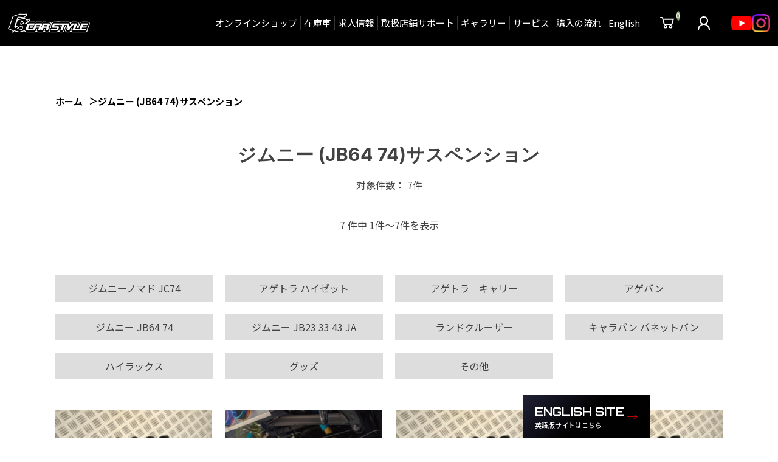

--- FILE ---
content_type: text/html; charset=UTF-8
request_url: https://www.carstyle.jp/item/jimny-suspension2/
body_size: 10383
content:
<!DOCTYPE html>
<html lang="ja">

<head>
  <!-- Google tag (gtag.js) -->
  <script async src="https://www.googletagmanager.com/gtag/js?id=G-VHJQM1948C"></script>
  <script>
    window.dataLayer = window.dataLayer || [];
    function gtag(){dataLayer.push(arguments);}
    gtag('js', new Date());

    gtag('config', 'G-VHJQM1948C');
  </script>
  <meta charset="utf-8">
  <meta name="viewport" content="width=device-width">
  <meta name="format-detection" content="telephone=no,address=no,email=no">
  
<!-- web font -->
  <link rel="preconnect" href="https://fonts.googleapis.com">
  <link rel="preconnect" href="https://fonts.gstatic.com" crossorigin>
  <link href="https://fonts.googleapis.com/css2?family=Noto+Sans+JP:wght@400;500;700&family=Orbitron:wght@700&display=swap" rel="stylesheet">
  <link href="https://fonts.googleapis.com/css2?family=Montserrat:wght@800&text=ikot&display=swap" rel="stylesheet">
  
<!-- web icon -->
  <link href="https://fonts.googleapis.com/icon?family=Material+Icons+Outlined"rel="stylesheet">

<title>ジムニー (JB64 74)サスペンション | CARSTYLE カースタイル</title>
<meta name='robots' content='max-image-preview:large' />
<script>window._wca = window._wca || [];</script>
<link rel='preconnect' href='//fonts.googleapis.com' />
<link rel='preconnect' href='//fonts.gstatic.com' />
<link rel="alternate" type="application/rss+xml" title="CARSTYLE カースタイル &raquo; ジムニー (JB64 74)サスペンション カテゴリーのフィード" href="https://www.carstyle.jp/item/jimny-suspension2/feed/" />
<style id='wp-img-auto-sizes-contain-inline-css' type='text/css'>
img:is([sizes=auto i],[sizes^="auto," i]){contain-intrinsic-size:3000px 1500px}
/*# sourceURL=wp-img-auto-sizes-contain-inline-css */
</style>
<style id='classic-theme-styles-inline-css' type='text/css'>
/*! This file is auto-generated */
.wp-block-button__link{color:#fff;background-color:#32373c;border-radius:9999px;box-shadow:none;text-decoration:none;padding:calc(.667em + 2px) calc(1.333em + 2px);font-size:1.125em}.wp-block-file__button{background:#32373c;color:#fff;text-decoration:none}
/*# sourceURL=/wp-includes/css/classic-themes.min.css */
</style>
<link rel='stylesheet' id='woocommerce-layout-css' href='https://www.carstyle.jp/wp-content/plugins/woocommerce/assets/css/woocommerce-layout.css?ver=10.4.3' type='text/css' media='all' />
<style id='woocommerce-layout-inline-css' type='text/css'>

	.infinite-scroll .woocommerce-pagination {
		display: none;
	}
/*# sourceURL=woocommerce-layout-inline-css */
</style>
<link rel='stylesheet' id='woocommerce-smallscreen-css' href='https://www.carstyle.jp/wp-content/plugins/woocommerce/assets/css/woocommerce-smallscreen.css?ver=10.4.3' type='text/css' media='only screen and (max-width: 768px)' />
<link rel='stylesheet' id='woocommerce-general-css' href='https://www.carstyle.jp/wp-content/plugins/woocommerce/assets/css/woocommerce.css?ver=10.4.3' type='text/css' media='all' />
<style id='woocommerce-inline-inline-css' type='text/css'>
.woocommerce form .form-row .required { visibility: visible; }
/*# sourceURL=woocommerce-inline-inline-css */
</style>
<link rel='stylesheet' id='fancybox-css' href='https://www.carstyle.jp/wp-content/plugins/easy-fancybox/fancybox/1.5.4/jquery.fancybox.min.css?ver=6.9' type='text/css' media='screen' />
<style id='fancybox-inline-css' type='text/css'>
#fancybox-outer{background:#ffffff}#fancybox-content{background:#ffffff;border-color:#ffffff;color:#000000;}#fancybox-title,#fancybox-title-float-main{color:#fff}
/*# sourceURL=fancybox-inline-css */
</style>
<link rel='stylesheet' id='usces_default_css-css' href='https://www.carstyle.jp/wp-content/plugins/usc-e-shop/css/usces_default.css?ver=2.11.26.2512161' type='text/css' media='all' />
<link rel='stylesheet' id='welcart_simpleplus_font_inter-css' href='//fonts.googleapis.com/css2?family=Inter%3Awght%40400%3B700&#038;display=swap&#038;ver=6.9' type='text/css' media='all' />
<link rel='stylesheet' id='welcart_simpleplus_css-css' href='https://www.carstyle.jp/wp-content/themes/carstyle/css/theme_style.min.css?ver=6.9' type='text/css' media='all' />
<script type="text/javascript" src="https://www.carstyle.jp/wp-includes/js/jquery/jquery.min.js?ver=3.7.1" id="jquery-core-js"></script>
<script type="text/javascript" src="https://www.carstyle.jp/wp-includes/js/jquery/jquery-migrate.min.js?ver=3.4.1" id="jquery-migrate-js"></script>
<script type="text/javascript" src="https://www.carstyle.jp/wp-content/plugins/woocommerce/assets/js/jquery-blockui/jquery.blockUI.min.js?ver=2.7.0-wc.10.4.3" id="wc-jquery-blockui-js" defer="defer" data-wp-strategy="defer"></script>
<script type="text/javascript" id="wc-add-to-cart-js-extra">
/* <![CDATA[ */
var wc_add_to_cart_params = {"ajax_url":"/wp-admin/admin-ajax.php","wc_ajax_url":"/?wc-ajax=%%endpoint%%","i18n_view_cart":"\u304a\u8cb7\u3044\u7269\u30ab\u30b4\u3092\u8868\u793a","cart_url":"https://www.carstyle.jp/cart/","is_cart":"","cart_redirect_after_add":"no"};
//# sourceURL=wc-add-to-cart-js-extra
/* ]]> */
</script>
<script type="text/javascript" src="https://www.carstyle.jp/wp-content/plugins/woocommerce/assets/js/frontend/add-to-cart.min.js?ver=10.4.3" id="wc-add-to-cart-js" defer="defer" data-wp-strategy="defer"></script>
<script type="text/javascript" src="https://www.carstyle.jp/wp-content/plugins/woocommerce/assets/js/js-cookie/js.cookie.min.js?ver=2.1.4-wc.10.4.3" id="wc-js-cookie-js" defer="defer" data-wp-strategy="defer"></script>
<script type="text/javascript" id="woocommerce-js-extra">
/* <![CDATA[ */
var woocommerce_params = {"ajax_url":"/wp-admin/admin-ajax.php","wc_ajax_url":"/?wc-ajax=%%endpoint%%","i18n_password_show":"\u30d1\u30b9\u30ef\u30fc\u30c9\u3092\u8868\u793a","i18n_password_hide":"\u30d1\u30b9\u30ef\u30fc\u30c9\u3092\u96a0\u3059"};
//# sourceURL=woocommerce-js-extra
/* ]]> */
</script>
<script type="text/javascript" src="https://www.carstyle.jp/wp-content/plugins/woocommerce/assets/js/frontend/woocommerce.min.js?ver=10.4.3" id="woocommerce-js" defer="defer" data-wp-strategy="defer"></script>
<script type="text/javascript" id="WCPAY_ASSETS-js-extra">
/* <![CDATA[ */
var wcpayAssets = {"url":"https://www.carstyle.jp/wp-content/plugins/woocommerce-payments/dist/"};
//# sourceURL=WCPAY_ASSETS-js-extra
/* ]]> */
</script>
<script type="text/javascript" src="https://stats.wp.com/s-202604.js" id="woocommerce-analytics-js" defer="defer" data-wp-strategy="defer"></script>
<link rel="https://api.w.org/" href="https://www.carstyle.jp/wp-json/" /><link rel="alternate" title="JSON" type="application/json" href="https://www.carstyle.jp/wp-json/wp/v2/categories/22" />	<style>img#wpstats{display:none}</style>
			<noscript><style>.woocommerce-product-gallery{ opacity: 1 !important; }</style></noscript>
			<style type="text/css">
			.topics .grid {
				gap: calc( 15px/1.6 );
			}
			.new-items .grid {
				gap: calc( 15px/1.6 );
			}
			:root{
				--bs-gap : calc( 23px/1.6 );
				--grid-image-object-fit:cover;--grid-image-rounded-size:0%;			}
						@media screen and (min-width: 768px) {
				:root{
					--bs-gap:23px;				}
							}
		</style>
		  
<!-- css -->
<style type="text/css">
.car_list{
	padding-bottom:50px
}
.products_list {
    display: grid;
}
.products_list a{
	display:block;
	text-align:center;
	padding:10px;
	background:#ddd;
	font-size: 16px;
	-webkit-transition: .3s ease-in-out;
	-o-transition: .3s ease-in-out;
	transition: .3s ease-in-out;
}
.products_list a:hover,
.products_list a.active{
	background:#000;
	color:#fff;
}
@media (min-width: 768px) {
    .products_list {
        margin-top: 25px;
        grid-template-columns: repeat(4, 1fr);
        gap: 20px;
    }
}
</style type="text/css">  <link rel="stylesheet" href="/assets/css/common.min.css?v=20260119-204114">
  <link rel="stylesheet" href="/assets/css/mywelcart.min.css?v=20260119-204114">
    
<!-- js -->
  <link rel="prefetch" href="/assets/js/jquery.min.js" as="script">
  <link rel="prefetch" href="/assets/js/base.js" as="script">
  <script src="/assets/js/jquery.min.js"></script>

<!-- meta & OGP -->
  <meta name="copyright" content="Copyright &copy; CARSTYLE All Rights Reserved.">
    
  <meta property="og:image" content="https://www.carstyle.jp/assets/img/common/ogp.jpg">

  <meta property="og:title" content="ジムニー (JB64 74)サスペンション｜CARSTYLE カースタイル">
  <meta property="og:url" content="https://www.carstyle.jp/item/jimny-suspension2/">
  <meta property="og:type" content="article">

  <meta name="twitter:card" content="summary_large_image">


  <link rel="canonical" href="https://www.carstyle.jp/item/jimny-suspension2/">
        
<!-- icon -->
  <link rel="shortcut icon" href="https://www.carstyle.jp/favicon.ico">
  <link rel="apple-touch-icon" href="https://www.carstyle.jp/assets/img/common/apple-touch-icon.png">

  <title>ジムニー (JB64 74)サスペンション｜CARSTYLE カースタイル</title>
<style id='global-styles-inline-css' type='text/css'>
:root{--wp--preset--aspect-ratio--square: 1;--wp--preset--aspect-ratio--4-3: 4/3;--wp--preset--aspect-ratio--3-4: 3/4;--wp--preset--aspect-ratio--3-2: 3/2;--wp--preset--aspect-ratio--2-3: 2/3;--wp--preset--aspect-ratio--16-9: 16/9;--wp--preset--aspect-ratio--9-16: 9/16;--wp--preset--color--black: #000000;--wp--preset--color--cyan-bluish-gray: #abb8c3;--wp--preset--color--white: #ffffff;--wp--preset--color--pale-pink: #f78da7;--wp--preset--color--vivid-red: #cf2e2e;--wp--preset--color--luminous-vivid-orange: #ff6900;--wp--preset--color--luminous-vivid-amber: #fcb900;--wp--preset--color--light-green-cyan: #7bdcb5;--wp--preset--color--vivid-green-cyan: #00d084;--wp--preset--color--pale-cyan-blue: #8ed1fc;--wp--preset--color--vivid-cyan-blue: #0693e3;--wp--preset--color--vivid-purple: #9b51e0;--wp--preset--gradient--vivid-cyan-blue-to-vivid-purple: linear-gradient(135deg,rgb(6,147,227) 0%,rgb(155,81,224) 100%);--wp--preset--gradient--light-green-cyan-to-vivid-green-cyan: linear-gradient(135deg,rgb(122,220,180) 0%,rgb(0,208,130) 100%);--wp--preset--gradient--luminous-vivid-amber-to-luminous-vivid-orange: linear-gradient(135deg,rgb(252,185,0) 0%,rgb(255,105,0) 100%);--wp--preset--gradient--luminous-vivid-orange-to-vivid-red: linear-gradient(135deg,rgb(255,105,0) 0%,rgb(207,46,46) 100%);--wp--preset--gradient--very-light-gray-to-cyan-bluish-gray: linear-gradient(135deg,rgb(238,238,238) 0%,rgb(169,184,195) 100%);--wp--preset--gradient--cool-to-warm-spectrum: linear-gradient(135deg,rgb(74,234,220) 0%,rgb(151,120,209) 20%,rgb(207,42,186) 40%,rgb(238,44,130) 60%,rgb(251,105,98) 80%,rgb(254,248,76) 100%);--wp--preset--gradient--blush-light-purple: linear-gradient(135deg,rgb(255,206,236) 0%,rgb(152,150,240) 100%);--wp--preset--gradient--blush-bordeaux: linear-gradient(135deg,rgb(254,205,165) 0%,rgb(254,45,45) 50%,rgb(107,0,62) 100%);--wp--preset--gradient--luminous-dusk: linear-gradient(135deg,rgb(255,203,112) 0%,rgb(199,81,192) 50%,rgb(65,88,208) 100%);--wp--preset--gradient--pale-ocean: linear-gradient(135deg,rgb(255,245,203) 0%,rgb(182,227,212) 50%,rgb(51,167,181) 100%);--wp--preset--gradient--electric-grass: linear-gradient(135deg,rgb(202,248,128) 0%,rgb(113,206,126) 100%);--wp--preset--gradient--midnight: linear-gradient(135deg,rgb(2,3,129) 0%,rgb(40,116,252) 100%);--wp--preset--font-size--small: 13px;--wp--preset--font-size--medium: 20px;--wp--preset--font-size--large: 36px;--wp--preset--font-size--x-large: 42px;--wp--preset--spacing--20: 0.44rem;--wp--preset--spacing--30: 0.67rem;--wp--preset--spacing--40: 1rem;--wp--preset--spacing--50: 1.5rem;--wp--preset--spacing--60: 2.25rem;--wp--preset--spacing--70: 3.38rem;--wp--preset--spacing--80: 5.06rem;--wp--preset--shadow--natural: 6px 6px 9px rgba(0, 0, 0, 0.2);--wp--preset--shadow--deep: 12px 12px 50px rgba(0, 0, 0, 0.4);--wp--preset--shadow--sharp: 6px 6px 0px rgba(0, 0, 0, 0.2);--wp--preset--shadow--outlined: 6px 6px 0px -3px rgb(255, 255, 255), 6px 6px rgb(0, 0, 0);--wp--preset--shadow--crisp: 6px 6px 0px rgb(0, 0, 0);}:where(.is-layout-flex){gap: 0.5em;}:where(.is-layout-grid){gap: 0.5em;}body .is-layout-flex{display: flex;}.is-layout-flex{flex-wrap: wrap;align-items: center;}.is-layout-flex > :is(*, div){margin: 0;}body .is-layout-grid{display: grid;}.is-layout-grid > :is(*, div){margin: 0;}:where(.wp-block-columns.is-layout-flex){gap: 2em;}:where(.wp-block-columns.is-layout-grid){gap: 2em;}:where(.wp-block-post-template.is-layout-flex){gap: 1.25em;}:where(.wp-block-post-template.is-layout-grid){gap: 1.25em;}.has-black-color{color: var(--wp--preset--color--black) !important;}.has-cyan-bluish-gray-color{color: var(--wp--preset--color--cyan-bluish-gray) !important;}.has-white-color{color: var(--wp--preset--color--white) !important;}.has-pale-pink-color{color: var(--wp--preset--color--pale-pink) !important;}.has-vivid-red-color{color: var(--wp--preset--color--vivid-red) !important;}.has-luminous-vivid-orange-color{color: var(--wp--preset--color--luminous-vivid-orange) !important;}.has-luminous-vivid-amber-color{color: var(--wp--preset--color--luminous-vivid-amber) !important;}.has-light-green-cyan-color{color: var(--wp--preset--color--light-green-cyan) !important;}.has-vivid-green-cyan-color{color: var(--wp--preset--color--vivid-green-cyan) !important;}.has-pale-cyan-blue-color{color: var(--wp--preset--color--pale-cyan-blue) !important;}.has-vivid-cyan-blue-color{color: var(--wp--preset--color--vivid-cyan-blue) !important;}.has-vivid-purple-color{color: var(--wp--preset--color--vivid-purple) !important;}.has-black-background-color{background-color: var(--wp--preset--color--black) !important;}.has-cyan-bluish-gray-background-color{background-color: var(--wp--preset--color--cyan-bluish-gray) !important;}.has-white-background-color{background-color: var(--wp--preset--color--white) !important;}.has-pale-pink-background-color{background-color: var(--wp--preset--color--pale-pink) !important;}.has-vivid-red-background-color{background-color: var(--wp--preset--color--vivid-red) !important;}.has-luminous-vivid-orange-background-color{background-color: var(--wp--preset--color--luminous-vivid-orange) !important;}.has-luminous-vivid-amber-background-color{background-color: var(--wp--preset--color--luminous-vivid-amber) !important;}.has-light-green-cyan-background-color{background-color: var(--wp--preset--color--light-green-cyan) !important;}.has-vivid-green-cyan-background-color{background-color: var(--wp--preset--color--vivid-green-cyan) !important;}.has-pale-cyan-blue-background-color{background-color: var(--wp--preset--color--pale-cyan-blue) !important;}.has-vivid-cyan-blue-background-color{background-color: var(--wp--preset--color--vivid-cyan-blue) !important;}.has-vivid-purple-background-color{background-color: var(--wp--preset--color--vivid-purple) !important;}.has-black-border-color{border-color: var(--wp--preset--color--black) !important;}.has-cyan-bluish-gray-border-color{border-color: var(--wp--preset--color--cyan-bluish-gray) !important;}.has-white-border-color{border-color: var(--wp--preset--color--white) !important;}.has-pale-pink-border-color{border-color: var(--wp--preset--color--pale-pink) !important;}.has-vivid-red-border-color{border-color: var(--wp--preset--color--vivid-red) !important;}.has-luminous-vivid-orange-border-color{border-color: var(--wp--preset--color--luminous-vivid-orange) !important;}.has-luminous-vivid-amber-border-color{border-color: var(--wp--preset--color--luminous-vivid-amber) !important;}.has-light-green-cyan-border-color{border-color: var(--wp--preset--color--light-green-cyan) !important;}.has-vivid-green-cyan-border-color{border-color: var(--wp--preset--color--vivid-green-cyan) !important;}.has-pale-cyan-blue-border-color{border-color: var(--wp--preset--color--pale-cyan-blue) !important;}.has-vivid-cyan-blue-border-color{border-color: var(--wp--preset--color--vivid-cyan-blue) !important;}.has-vivid-purple-border-color{border-color: var(--wp--preset--color--vivid-purple) !important;}.has-vivid-cyan-blue-to-vivid-purple-gradient-background{background: var(--wp--preset--gradient--vivid-cyan-blue-to-vivid-purple) !important;}.has-light-green-cyan-to-vivid-green-cyan-gradient-background{background: var(--wp--preset--gradient--light-green-cyan-to-vivid-green-cyan) !important;}.has-luminous-vivid-amber-to-luminous-vivid-orange-gradient-background{background: var(--wp--preset--gradient--luminous-vivid-amber-to-luminous-vivid-orange) !important;}.has-luminous-vivid-orange-to-vivid-red-gradient-background{background: var(--wp--preset--gradient--luminous-vivid-orange-to-vivid-red) !important;}.has-very-light-gray-to-cyan-bluish-gray-gradient-background{background: var(--wp--preset--gradient--very-light-gray-to-cyan-bluish-gray) !important;}.has-cool-to-warm-spectrum-gradient-background{background: var(--wp--preset--gradient--cool-to-warm-spectrum) !important;}.has-blush-light-purple-gradient-background{background: var(--wp--preset--gradient--blush-light-purple) !important;}.has-blush-bordeaux-gradient-background{background: var(--wp--preset--gradient--blush-bordeaux) !important;}.has-luminous-dusk-gradient-background{background: var(--wp--preset--gradient--luminous-dusk) !important;}.has-pale-ocean-gradient-background{background: var(--wp--preset--gradient--pale-ocean) !important;}.has-electric-grass-gradient-background{background: var(--wp--preset--gradient--electric-grass) !important;}.has-midnight-gradient-background{background: var(--wp--preset--gradient--midnight) !important;}.has-small-font-size{font-size: var(--wp--preset--font-size--small) !important;}.has-medium-font-size{font-size: var(--wp--preset--font-size--medium) !important;}.has-large-font-size{font-size: var(--wp--preset--font-size--large) !important;}.has-x-large-font-size{font-size: var(--wp--preset--font-size--x-large) !important;}
/*# sourceURL=global-styles-inline-css */
</style>
<link rel='stylesheet' id='wc-blocks-style-css' href='https://www.carstyle.jp/wp-content/plugins/woocommerce/assets/client/blocks/wc-blocks.css?ver=wc-10.4.3' type='text/css' media='all' />
</head>


<body class="archive category category-jimny-suspension2 category-22 wp-theme-carstyle theme-carstyle woocommerce-no-js">
			
<header id="header" class="header" data-scroll-offset="200">
	<h1 class="header_logo">
    <a href="/" class="header_logo_link"><img src="/assets/img/common/logo.svg" alt="CARSTYLE" width="135" height="32"></a>
  </h1>
		
	<div class="header_area">
    <nav class="header_area_nav">
      <ul class="header_area_nav_list">
        <li class="header_area_nav_list_item">
          <a href="/item/" class="header_area_nav_list_item_link">オンラインショップ</a>
        </li>
        <li class="header_area_nav_list_item">
          <a href="https://www.goo-net.com/usedcar_shop/0707497/stock.html" class="header_area_nav_list_item_link" target="_blank">在庫車</a>
        </li>
        <li class="header_area_nav_list_item">
          <a href="/recruit/" class="header_area_nav_list_item_link">求人情報</a>
        </li>
        <li class="header_area_nav_list_item">
          <a href="/store_support/" class="header_area_nav_list_item_link">取扱店舗サポート</a>
        </li>
        <li class="header_area_nav_list_item">
          <a href="/produce-car/" class="header_area_nav_list_item_link">ギャラリー</a>
        </li>
        <!-- <li class="header_area_nav_list_item">
          <a href="" class="header_area_nav_list_item_link">シミュレーション</a>
        </li> -->
        <li class="header_area_nav_list_item">
          <a href="/service/" class="header_area_nav_list_item_link">サービス</a>
        </li>
        <li class="header_area_nav_list_item">
          <a href="/flow/" class="header_area_nav_list_item_link">購入の流れ</a>
        </li>
        <li class="header_area_nav_list_item sp_only">
          <a href="/shop/" class="header_area_nav_list_item_link">会社情報</a>
        </li>
        <li class="header_area_nav_list_item sp_only">
          <a href="/contact-form/" class="header_area_nav_list_item_link">お問い合わせ</a>
        </li>
        <li class="header_area_nav_list_item">
          <a href="https://www.carstyle.jp/en/" class="header_area_nav_list_item_link">English</a>
        </li>
      </ul>
    </nav>

    <p class="header_area_btn sp_only"><a href="https://page.line.me/509iutgx?oat_content=url&openQrModal=true" class="btn01" target="_blank"><span>LINEで来店予約</span></a></p>

    <ul class="sns_list">
  <li class="sns_list_item">
    <a href="https://www.youtube.com/channel/UCeQ58xsgAf3DJ_cpZN96EWQ" class="sns_list_item_link" target="_blank"><img src="/assets/img/common/youtube.svg" alt="Youtube" width="38" height="27"></a>
  </li>
  <li class="sns_list_item">
    <a href="https://www.facebook.com/carstylejapan/" class="sns_list_item_link" target="_blank"><img src="/assets/img/common/facebook.svg" alt="facebook" width="34" height="34"></a>
  </li>
  <li class="sns_list_item">
    <a href="https://www.instagram.com/carstylejapan/" class="sns_list_item_link" target="_blank"><img src="/assets/img/common/instagram.png" alt="instagram" width="34" height="34"></a>
  </li>
  <li class="sns_list_item">
    <a href="https://lin.ee/Si3GcSN" class="sns_list_item_link" target="_blank"><img src="/assets/img/common/line.svg" alt="LINE" width="34" height="34"></a>
  </li>
  <li class="sns_list_item">
    <a href="https://www.tiktok.com/@carstyle_tiktok" class="sns_list_item_link tiktok" target="_blank">TikTok</a>
  </li>
</ul> 

    <ul class="header_area_link sp_only">
      <!-- <li class="header_area_link_item">
        <a href="/shopping-guide/" class="header_area_link_item_link">プライバシーポリシー</a>
      </li> -->
      <li class="header_area_link_item">
        <a href="" class="header_area_link_item_link">特定商取引に基づく表記</a>
      </li>
    </ul>
  </div>

  <ul class="header_shop">
    <li class="header_shop_item">
      <a href="https://www.carstyle.jp/usces-cart/" class="header_shop_item_link">
			  <img src="/assets/img/common/cart.svg" alt="カート" width="23" height="20" loading="lazy">
				<span class="total-quant">
		      0	      </span>
			</a>
    </li>
    <li class="header_shop_item">
      <a href="https://www.carstyle.jp/usces-member/" class="header_shop_item_link">
			  <img src="/assets/img/common/user.svg" alt="ユーザー" width="20" height="22" loading="lazy">
			</a>
    </li>
  </ul>

  <ul class="header_sns pc_only">
    <li class="header_area_sns_item">
      <a href="https://www.youtube.com/channel/UCeQ58xsgAf3DJ_cpZN96EWQ" class="header_area_sns_item_link" target="_blank"><img src="/assets/img/common/youtube.svg?v=20260119-204114" alt="CARSTYLE Youtubeチャンネル" width="34" loading="lazy"></a>
    </li>
    <li class="header_area_sns_item">
      <a href="https://www.instagram.com/carstylejapan/" class="header_area_sns_item_link" target="_blank"><img src="/assets/img/common/instagram.png?v=20260119-204114" alt="CARSTYLE instagramアカウント" width="30" loading="lazy"></a>
    </li>
  </ul>

  <button class="header_menu sp_only">
    <span>menu</span>
  </button>
</header>

	<section id="primary" class="site-content mainContents">

<div class="breadcrumb">
	<ul itemscope itemtype="https://schema.org/BreadcrumbList" class="breadcrumb_list">
		<li itemprop="itemListElement" itemscope itemtype="https://schema.org/ListItem" class="breadcrumb_list_item">
			<a href="/" itemprop="item" class="breadcrumb_list_item_link"><span itemprop="name">ホーム</span></a>
			<meta itemprop="position" content="1" />
		</li>
				<li itemprop="itemListElement" itemscope itemtype="https://schema.org/ListItem" class="breadcrumb_list_item">
			<span itemprop="name">ジムニー (JB64 74)サスペンション</span>
			<meta itemprop="position" content="2" />
		</li>
	</ul>
</div>
<script type="application/ld+json">
{
	"@context": "http://schema.org",
	"@type": "BreadcrumbList",
	"itemListElement": [
		{
			"@type": "ListItem",
			"position": 1,
			"item": {
				"@id": "https://www.carstyle.jp",
				"name": "ホーム"
			}
		},
				{
			"@type": "ListItem",
			"position": 2,
			"item": {
				"@id": "https://www.carstyle.jp/item/jimny-suspension2/",
				"name": "ジムニー (JB64 74)サスペンション"
			}
		}
			]
}
</script>
		<main id="content" role="main" class="container">

			<header class="page-header archive-header">
		<h1 class="page-title text-center">ジムニー (JB64 74)サスペンション</h1><div class="category-count-item text-center">対象件数： 7件</div><div class="category-count-page text-center"><span>7 件中 1件〜7件を表示</span></div></header><!-- .page-header -->


			<div class="car_list">
					<ul class="products_list">
						<li>
							<a href="/item/jimny-nomado/">ジムニーノマド JC74</a>
						</li>
						<li>
							<a href="/item/hijet/">アゲトラ ハイゼット</a>
						</li>
						<li>
							<a href="/item/carry/">アゲトラ　キャリー</a>
						</li>
						<li>
							<a href="/item/agevan/">アゲバン</a>
						</li>
						<li>
							<a href="/item/jimny_jb64-74/">ジムニー JB64 74</a>
						</li>
						<li>
							<a href="/item/jimny_jb23-33-43_ja/">ジムニー JB23 33 43 JA</a>
						</li>
						<li>
							<a href="/item/land-cruiser/">ランドクルーザー</a>
						</li>
						<li>
							<a href="/item/vanette_van/">キャラバン  バネットバン</a>
						</li>
						<li>
							<a href="/item/hilux/">ハイラックス</a>
						</li>
						<li>
							<a href="/item/goods/">グッズ</a>
						</li>
						<li>
							<a href="/item/other_car/">その他</a>
						</li>
					</ul>
				</div>

			
				<div class="type-grid item-category">
					 
						
<div class="container">
	<div class="grid">

		<article class="g-col-6 g-col-md-3 g-rounded-10 not-overlay-image">
	<a href="https://www.carstyle.jp/post_6262/">
	<div class="card border-0">
		<div class="card-imag-top grid-image">
			<div class="card-image">
								<img width="225" height="300" src="https://www.carstyle.jp/wp-content/uploads/jimny74-s001-225x300.jpg" class="attachment-medium size-medium" alt="jimny74-s020" />			</div>
			
	
	<div class="grid-tag-area-category">
			</div>
			</div>
		<div class="card-body w-100">
			<h3 class="card-title item-name">
				JB74 スポーツ1インチコイル			</h3>
			<div class="card-text item-price">
								¥38,500<em class="tax">（税込）</em>															</div>
		</div>
	</div>
	</a>
</article>
		<article class="g-col-6 g-col-md-3 g-rounded-10 not-overlay-image">
	<a href="https://www.carstyle.jp/post_6256/">
	<div class="card border-0">
		<div class="card-imag-top grid-image">
			<div class="card-image">
								<img width="300" height="219" src="https://www.carstyle.jp/wp-content/uploads/jimny74-s003-300x219.jpg" class="attachment-medium size-medium" alt="jimny74-s003-b" />			</div>
			
	
	<div class="grid-tag-area-category">
			</div>
			</div>
		<div class="card-body w-100">
			<h3 class="card-title item-name">
				JB74 スポーツ1インチキット			</h3>
			<div class="card-text item-price">
								¥165,000<em class="tax">（税込）</em>															</div>
		</div>
	</div>
	</a>
</article>
		<article class="g-col-6 g-col-md-3 g-rounded-10 not-overlay-image">
	<a href="https://www.carstyle.jp/post_3121/">
	<div class="card border-0">
		<div class="card-imag-top grid-image">
			<div class="card-image">
								<img width="225" height="300" src="https://www.carstyle.jp/wp-content/uploads/jimny64-s002-225x300.jpg" class="attachment-medium size-medium" alt="jimny64-s002" />			</div>
			
	
	<div class="grid-tag-area-category">
			</div>
			</div>
		<div class="card-body w-100">
			<h3 class="card-title item-name">
				JB64　１インチUPスプリング			</h3>
			<div class="card-text item-price">
								¥38,500<em class="tax">（税込）</em>															</div>
		</div>
	</div>
	</a>
</article>
		<article class="g-col-6 g-col-md-3 g-rounded-10 not-overlay-image">
	<a href="https://www.carstyle.jp/post_3115/">
	<div class="card border-0">
		<div class="card-imag-top grid-image">
			<div class="card-image">
								<img width="225" height="300" src="https://www.carstyle.jp/wp-content/uploads/jimny74-s001-225x300.jpg" class="attachment-medium size-medium" alt="jimny74-s001" loading="lazy" />			</div>
			
	
	<div class="grid-tag-area-category">
			</div>
			</div>
		<div class="card-body w-100">
			<h3 class="card-title item-name">
				JB74 スポーツゼロコイル			</h3>
			<div class="card-text item-price">
								¥38,500<em class="tax">（税込）</em>															</div>
		</div>
	</div>
	</a>
</article>
		<article class="g-col-6 g-col-md-3 g-rounded-10 not-overlay-image">
	<a href="https://www.carstyle.jp/post_3125/">
	<div class="card border-0">
		<div class="card-imag-top grid-image">
			<div class="card-image">
								<img width="300" height="200" src="https://www.carstyle.jp/wp-content/uploads/jimny74-s002-300x200.jpeg" class="attachment-medium size-medium" alt="jimny74-s002" loading="lazy" />			</div>
			
	
	<div class="grid-tag-area-category">
			</div>
			</div>
		<div class="card-body w-100">
			<h3 class="card-title item-name">
				JB74 ビルシュタインショック			</h3>
			<div class="card-text item-price">
								¥126,500<em class="tax">（税込）</em>															</div>
		</div>
	</div>
	</a>
</article>
		<article class="g-col-6 g-col-md-3 g-rounded-10 not-overlay-image">
	<a href="https://www.carstyle.jp/post_3110/">
	<div class="card border-0">
		<div class="card-imag-top grid-image">
			<div class="card-image">
								<img width="300" height="219" src="https://www.carstyle.jp/wp-content/uploads/jimny74-s003-300x219.jpg" class="attachment-medium size-medium" alt="jimny74-s003" loading="lazy" />			</div>
			
	
	<div class="grid-tag-area-category">
			</div>
			</div>
		<div class="card-body w-100">
			<h3 class="card-title item-name">
				JB74 スポーツゼロキット			</h3>
			<div class="card-text item-price">
								¥165,000<em class="tax">（税込）</em>															</div>
		</div>
	</div>
	</a>
</article>
		<article class="g-col-6 g-col-md-3 g-rounded-10 not-overlay-image">
	<a href="https://www.carstyle.jp/post_3026/">
	<div class="card border-0">
		<div class="card-imag-top grid-image">
			<div class="card-image">
								<img width="225" height="300" src="https://www.carstyle.jp/wp-content/uploads/jimny64-s001-225x300.jpg" class="attachment-medium size-medium" alt="jimny64-s001" loading="lazy" />			</div>
			
	
	<div class="grid-tag-area-category">
			</div>
			</div>
		<div class="card-body w-100">
			<h3 class="card-title item-name">
				JB64 74 調整式エスケープバー			</h3>
			<div class="card-text item-price">
								¥29,700<em class="tax">（税込）</em>															</div>
		</div>
	</div>
	</a>
</article>
			</div>
</div>
									</div>

				
			
			<div class="pagination_wrapper">
				<ul class="pagination"><li class="page-item"></li></ul>			</div><!-- .pagenation-wrapper -->

		</main><!-- #content -->
	</section><!-- #primary -->


<footer class="footer">
  <div class="footer_contact pc_maxInr">
    <h2 class="footer_contact_ttl ttl01"><span>CONTACT</span>お問い合わせ</h2>
    <p class="footer_contact_desc">カスタム、メンテナンスに関するご質問など、お気軽にお問い合わせください。</p>

    <div class="footer_contact_con">
      <p class="footer_contact_con_tel"><a href="tel:0774468272">0774-46-8272</a></p>
      <p class="footer_contact_con_txt">受付時間&ensp;平日10:00～19:00　土日11:00～17:00<br>※水曜定休　祝日変則</p>
    </div>
  </div>

  <div class="footer_inr pc_maxInr">
    <h2 class="footer_inr_logo">
      <a href="/" class="footer_inr_logo_link"><img src="/assets/img/common/logo.svg" alt="CARSTYLE" width="154" height="37"></a>
    </h2>

    <address class="footer_inr_addr">
      合同会社　CARSTYLE<br><br class="sp_only">
      〒613-0022　<br class="sp_only">京都府久世郡久御山町市田東大門11-1-2<br>
      TEL：<a href="tel:0774468272">0774-46-8272</a>　FAX：0774-46-8271
    </address>

<ul class="sns_list">
  <li class="sns_list_item">
    <a href="https://www.youtube.com/channel/UCeQ58xsgAf3DJ_cpZN96EWQ" class="sns_list_item_link" target="_blank"><img src="/assets/img/common/youtube.svg" alt="Youtube" width="38" height="27"></a>
  </li>
  <li class="sns_list_item">
    <a href="https://www.facebook.com/carstylejapan/" class="sns_list_item_link" target="_blank"><img src="/assets/img/common/facebook.svg" alt="facebook" width="34" height="34"></a>
  </li>
  <li class="sns_list_item">
    <a href="https://www.instagram.com/carstylejapan/" class="sns_list_item_link" target="_blank"><img src="/assets/img/common/instagram.png" alt="instagram" width="34" height="34"></a>
  </li>
  <li class="sns_list_item">
    <a href="https://lin.ee/Si3GcSN" class="sns_list_item_link" target="_blank"><img src="/assets/img/common/line.svg" alt="LINE" width="34" height="34"></a>
  </li>
  <li class="sns_list_item">
    <a href="https://www.tiktok.com/@carstyle_tiktok" class="sns_list_item_link tiktok" target="_blank">TikTok</a>
  </li>
</ul> 

    <p class="footer_inr_copy"><small>Copyright &copy; CARSTYLE All Rights Reserved.</small></p>

    <ul class="footer_inr_menu pc_only">
      <li class="footer_inr_menu_item">
        <a href="/item/" class="footer_inr_menu_item_link">オンラインショップ</a>
      </li>
      <li class="footer_inr_menu_item">
        <a href="https://www.goo-net.com/usedcar_shop/0707497/stock.html" class="footer_inr_menu_item_link" target="_blank">在庫車</a>
      </li>
      <li class="footer_inr_menu_item">
        <a href="/recruit/" class="footer_inr_menu_item_link">求人情報</a>
      </li>
      <li class="footer_inr_menu_item">
        <a href="/store_support/" class="footer_inr_menu_item_link">取扱店舗サポート</a>
      </li>
      <li class="footer_inr_menu_item">
        <a href="/produce-car/" class="footer_inr_menu_item_link">ギャラリー</a>
      </li>
      <li class="footer_inr_menu_item">
        <a href="/service/" class="footer_inr_menu_item_link">サービス</a>
      </li>
      <li class="footer_inr_menu_item">
        <a href="/flow/" class="footer_inr_menu_item_link">購入の流れ</a>
      </li>
      <li class="footer_inr_menu_item">
        <a href="/shop/" class="footer_inr_menu_item_link">会社概要</a>
      </li>
      <li class="footer_inr_menu_item">
        <a href="/news/" class="footer_inr_menu_item_link">新着情報</a>
      </li>
    </ul>

    <ul class="footer_inr_list pc_only">
      <!-- <li class="footer_inr_list_item">
        <a href="" class="footer_inr_list_item_link">プライバシーポリシー</a>
      </li> -->
      <li class="footer_inr_list_item">
        <a href="/shopping-guide/" class="footer_inr_list_item_link">特定商取引に基づく表記</a>
      </li>
    </ul>
  </div>
</footer>


<ul class="fixed_bnr">
  <li><a href="https://www.carstyle.jp/en/" class="fixed_bnr_item">ENGLISH SITE<span>英語版サイトはこちら</span></a></li>
</ul>


<!-- js -->
<script src="/assets/js/base.js?v=20260119-204114"></script>

<script type="speculationrules">
{"prefetch":[{"source":"document","where":{"and":[{"href_matches":"/*"},{"not":{"href_matches":["/wp-*.php","/wp-admin/*","/wp-content/uploads/*","/wp-content/*","/wp-content/plugins/*","/wp-content/themes/carstyle/*","/*\\?(.+)"]}},{"not":{"selector_matches":"a[rel~=\"nofollow\"]"}},{"not":{"selector_matches":".no-prefetch, .no-prefetch a"}}]},"eagerness":"conservative"}]}
</script>
	<script type='text/javascript'>
		uscesL10n = {
			
			'ajaxurl': "https://www.carstyle.jp/wp-admin/admin-ajax.php",
			'loaderurl': "https://www.carstyle.jp/wp-content/plugins/usc-e-shop/images/loading.gif",
			'post_id': "6262",
			'cart_number': "5",
			'is_cart_row': false,
			'opt_esse': new Array(  ),
			'opt_means': new Array(  ),
			'mes_opts': new Array(  ),
			'key_opts': new Array(  ),
			'previous_url': "https://www.carstyle.jp",
			'itemRestriction': "",
			'itemOrderAcceptable': "0",
			'uscespage': "wp_search",
			'uscesid': "MGZiM2RlNjA0OTRhMmU5NTU3OGY2MTI2NDFmN2U5MGM3MzA2NjBmOTkxMjc5NWM0X2FjdGluZ18wX0E%3D",
			'wc_nonce': "f233c28f8c"
		}
	</script>
	<script type='text/javascript' src='https://www.carstyle.jp/wp-content/plugins/usc-e-shop/js/usces_cart.js'></script>
			<!-- Welcart version : v2.11.26.2512161 -->
<!-- Type Basic : v -->
	<script type='text/javascript'>
		(function () {
			var c = document.body.className;
			c = c.replace(/woocommerce-no-js/, 'woocommerce-js');
			document.body.className = c;
		})();
	</script>
	<script type="text/javascript" src="https://www.carstyle.jp/wp-includes/js/dist/vendor/wp-polyfill.min.js?ver=3.15.0" id="wp-polyfill-js"></script>
<script type="text/javascript" src="https://www.carstyle.jp/wp-content/plugins/jetpack/jetpack_vendor/automattic/woocommerce-analytics/build/woocommerce-analytics-client.js?minify=false&amp;ver=75adc3c1e2933e2c8c6a" id="woocommerce-analytics-client-js" defer="defer" data-wp-strategy="defer"></script>
<script type="text/javascript" src="https://www.carstyle.jp/wp-content/plugins/easy-fancybox/vendor/purify.min.js?ver=6.9" id="fancybox-purify-js"></script>
<script type="text/javascript" id="jquery-fancybox-js-extra">
/* <![CDATA[ */
var efb_i18n = {"close":"Close","next":"Next","prev":"Previous","startSlideshow":"Start slideshow","toggleSize":"Toggle size"};
//# sourceURL=jquery-fancybox-js-extra
/* ]]> */
</script>
<script type="text/javascript" src="https://www.carstyle.jp/wp-content/plugins/easy-fancybox/fancybox/1.5.4/jquery.fancybox.min.js?ver=6.9" id="jquery-fancybox-js"></script>
<script type="text/javascript" id="jquery-fancybox-js-after">
/* <![CDATA[ */
var fb_timeout, fb_opts={'autoScale':true,'showCloseButton':true,'width':560,'height':340,'margin':20,'pixelRatio':'false','padding':10,'centerOnScroll':false,'enableEscapeButton':true,'speedIn':300,'speedOut':300,'overlayShow':true,'hideOnOverlayClick':true,'overlayColor':'#000','overlayOpacity':0.6,'minViewportWidth':320,'minVpHeight':320,'disableCoreLightbox':'true','enableBlockControls':'true','fancybox_openBlockControls':'true' };
if(typeof easy_fancybox_handler==='undefined'){
var easy_fancybox_handler=function(){
jQuery([".nolightbox","a.wp-block-file__button","a.pin-it-button","a[href*='pinterest.com\/pin\/create']","a[href*='facebook.com\/share']","a[href*='twitter.com\/share']"].join(',')).addClass('nofancybox');
jQuery('a.fancybox-close').on('click',function(e){e.preventDefault();jQuery.fancybox.close()});
/* IMG */
						var unlinkedImageBlocks=jQuery(".wp-block-image > img:not(.nofancybox,figure.nofancybox>img)");
						unlinkedImageBlocks.wrap(function() {
							var href = jQuery( this ).attr( "src" );
							return "<a href='" + href + "'></a>";
						});
var fb_IMG_select=jQuery('a[href*=".jpg" i]:not(.nofancybox,li.nofancybox>a,figure.nofancybox>a),area[href*=".jpg" i]:not(.nofancybox),a[href*=".png" i]:not(.nofancybox,li.nofancybox>a,figure.nofancybox>a),area[href*=".png" i]:not(.nofancybox),a[href*=".webp" i]:not(.nofancybox,li.nofancybox>a,figure.nofancybox>a),area[href*=".webp" i]:not(.nofancybox),a[href*=".jpeg" i]:not(.nofancybox,li.nofancybox>a,figure.nofancybox>a),area[href*=".jpeg" i]:not(.nofancybox)');
fb_IMG_select.addClass('fancybox image');
var fb_IMG_sections=jQuery('.gallery,.wp-block-gallery,.tiled-gallery,.wp-block-jetpack-tiled-gallery,.ngg-galleryoverview,.ngg-imagebrowser,.nextgen_pro_blog_gallery,.nextgen_pro_film,.nextgen_pro_horizontal_filmstrip,.ngg-pro-masonry-wrapper,.ngg-pro-mosaic-container,.nextgen_pro_sidescroll,.nextgen_pro_slideshow,.nextgen_pro_thumbnail_grid,.tiled-gallery');
fb_IMG_sections.each(function(){jQuery(this).find(fb_IMG_select).attr('rel','gallery-'+fb_IMG_sections.index(this));});
jQuery('a.fancybox,area.fancybox,.fancybox>a').each(function(){jQuery(this).fancybox(jQuery.extend(true,{},fb_opts,{'transition':'elastic','transitionIn':'elastic','transitionOut':'elastic','opacity':false,'hideOnContentClick':false,'titleShow':true,'titlePosition':'over','titleFromAlt':true,'showNavArrows':true,'enableKeyboardNav':true,'cyclic':false,'mouseWheel':'true','changeSpeed':250,'changeFade':300}))});
};};
jQuery(easy_fancybox_handler);jQuery(document).on('post-load',easy_fancybox_handler);

//# sourceURL=jquery-fancybox-js-after
/* ]]> */
</script>
<script type="text/javascript" src="https://www.carstyle.jp/wp-content/plugins/easy-fancybox/vendor/jquery.easing.min.js?ver=1.4.1" id="jquery-easing-js"></script>
<script type="text/javascript" src="https://www.carstyle.jp/wp-content/plugins/easy-fancybox/vendor/jquery.mousewheel.min.js?ver=3.1.13" id="jquery-mousewheel-js"></script>
<script type="text/javascript" src="https://www.carstyle.jp/wp-content/plugins/woocommerce/assets/js/sourcebuster/sourcebuster.min.js?ver=10.4.3" id="sourcebuster-js-js"></script>
<script type="text/javascript" id="wc-order-attribution-js-extra">
/* <![CDATA[ */
var wc_order_attribution = {"params":{"lifetime":1.0e-5,"session":30,"base64":false,"ajaxurl":"https://www.carstyle.jp/wp-admin/admin-ajax.php","prefix":"wc_order_attribution_","allowTracking":true},"fields":{"source_type":"current.typ","referrer":"current_add.rf","utm_campaign":"current.cmp","utm_source":"current.src","utm_medium":"current.mdm","utm_content":"current.cnt","utm_id":"current.id","utm_term":"current.trm","utm_source_platform":"current.plt","utm_creative_format":"current.fmt","utm_marketing_tactic":"current.tct","session_entry":"current_add.ep","session_start_time":"current_add.fd","session_pages":"session.pgs","session_count":"udata.vst","user_agent":"udata.uag"}};
//# sourceURL=wc-order-attribution-js-extra
/* ]]> */
</script>
<script type="text/javascript" src="https://www.carstyle.jp/wp-content/plugins/woocommerce/assets/js/frontend/order-attribution.min.js?ver=10.4.3" id="wc-order-attribution-js"></script>
<script type="text/javascript" src="https://www.carstyle.jp/wp-content/themes/carstyle/assets/js/bootstrap.bundle.min.js?ver=6.9" id="welcart_simpleplus_bootstrap_js-js"></script>
<script type="text/javascript" src="https://www.carstyle.jp/wp-content/themes/carstyle/js/front-customized.js?ver=6.9" id="welcart_simpleplus_js-js"></script>
<script type="text/javascript" id="jetpack-stats-js-before">
/* <![CDATA[ */
_stq = window._stq || [];
_stq.push([ "view", JSON.parse("{\"v\":\"ext\",\"blog\":\"250516800\",\"post\":\"0\",\"tz\":\"9\",\"srv\":\"www.carstyle.jp\",\"arch_cat\":\"item\\\/jimny-suspension2\",\"arch_results\":\"7\",\"j\":\"1:15.3.1\"}") ]);
_stq.push([ "clickTrackerInit", "250516800", "0" ]);
//# sourceURL=jetpack-stats-js-before
/* ]]> */
</script>
<script type="text/javascript" src="https://stats.wp.com/e-202604.js" id="jetpack-stats-js" defer="defer" data-wp-strategy="defer"></script>
		<script type="text/javascript">
			(function() {
				window.wcAnalytics = window.wcAnalytics || {};
				const wcAnalytics = window.wcAnalytics;

				// Set the assets URL for webpack to find the split assets.
				wcAnalytics.assets_url = 'https://www.carstyle.jp/wp-content/plugins/jetpack/jetpack_vendor/automattic/woocommerce-analytics/src/../build/';

				// Set the REST API tracking endpoint URL.
				wcAnalytics.trackEndpoint = 'https://www.carstyle.jp/wp-json/woocommerce-analytics/v1/track';

				// Set common properties for all events.
				wcAnalytics.commonProps = {"blog_id":250516800,"store_id":"81642951-c741-4916-9229-7e422a2196b6","ui":null,"url":"https://www.carstyle.jp","woo_version":"10.4.3","wp_version":"6.9","store_admin":0,"device":"desktop","store_currency":"JPY","timezone":"Asia/Tokyo","is_guest":1};

				// Set the event queue.
				wcAnalytics.eventQueue = [];

				// Features.
				wcAnalytics.features = {
					ch: false,
					sessionTracking: false,
					proxy: false,
				};

				wcAnalytics.breadcrumbs = ["\u5546\u54c1","\u30b8\u30e0\u30cb\u30fc (JB64 74)\u30b5\u30b9\u30da\u30f3\u30b7\u30e7\u30f3"];

				// Page context flags.
				wcAnalytics.pages = {
					isAccountPage: false,
					isCart: false,
				};
			})();
		</script>
		

</body>

</html>

--- FILE ---
content_type: text/css; charset=utf-8
request_url: https://fonts.googleapis.com/css2?family=Montserrat:wght@800&text=ikot&display=swap
body_size: -439
content:
@font-face {
  font-family: 'Montserrat';
  font-style: normal;
  font-weight: 800;
  font-display: swap;
  src: url(https://fonts.gstatic.com/l/font?kit=JTUHjIg1_i6t8kCHKm4532VJOt5-QNFgpCvr70w7Y3tco6q5Cr2i3OI_&skey=7bc19f711c0de8f&v=v31) format('woff2');
}


--- FILE ---
content_type: text/css
request_url: https://www.carstyle.jp/assets/css/common.min.css?v=20260119-204114
body_size: 4238
content:
@-webkit-keyframes fadeIn{0%{opacity:0;transform:translateY(10px)}100%{opacity:1;transform:translateY(0)}}@keyframes fadeIn{0%{opacity:0;transform:translateY(10px)}100%{opacity:1;transform:translateY(0)}}/*! destyle.css v3.0.0 | MIT License | https://github.com/nicolas-cusan/destyle.css */*,::before,::after{box-sizing:border-box;border-style:solid;border-width:0}html{line-height:1.15;-webkit-text-size-adjust:100%;-webkit-tap-highlight-color:rgba(0,0,0,0)}body{margin:0}main{display:block}p,table,blockquote,address,pre,iframe,form,figure,dl{margin:0}h1,h2,h3,h4,h5,h6{font-size:inherit;font-weight:inherit;margin:0}ul,ol{margin:0;padding:0;list-style:none}dt{font-weight:bold}dd{margin-left:0}hr{box-sizing:content-box;height:0;overflow:visible;border-top-width:1px;margin:0;clear:both;color:inherit}pre{font-family:monospace,monospace;font-size:inherit}address{font-style:inherit}a{background-color:rgba(0,0,0,0);text-decoration:none;color:inherit}abbr[title]{-webkit-text-decoration:underline dotted;text-decoration:underline dotted}b,strong{font-weight:bolder}code,kbd,samp{font-family:monospace,monospace;font-size:inherit}small{font-size:80%}sub,sup{font-size:75%;line-height:0;position:relative;vertical-align:baseline}sub{bottom:-0.25em}sup{top:-0.5em}svg,img,embed,object,iframe{vertical-align:bottom}button,input,optgroup,select,textarea{-webkit-appearance:none;-moz-appearance:none;appearance:none;vertical-align:middle;color:inherit;font:inherit;background:rgba(0,0,0,0);padding:0;margin:0;border-radius:0;text-align:inherit;text-transform:inherit}[type=checkbox]{-webkit-appearance:checkbox;-moz-appearance:checkbox;appearance:checkbox}[type=radio]{-webkit-appearance:radio;-moz-appearance:radio;appearance:radio}button,[type=button],[type=reset],[type=submit]{cursor:pointer}button:disabled,[type=button]:disabled,[type=reset]:disabled,[type=submit]:disabled{cursor:default}:-moz-focusring{outline:auto}select:disabled{opacity:inherit}option{padding:0}fieldset{margin:0;padding:0;min-width:0}legend{padding:0}progress{vertical-align:baseline}textarea{overflow:auto}[type=number]::-webkit-inner-spin-button,[type=number]::-webkit-outer-spin-button{height:auto}[type=search]{outline-offset:-2px}[type=search]::-webkit-search-decoration{-webkit-appearance:none}::-webkit-file-upload-button{-webkit-appearance:button;font:inherit}label[for]{cursor:pointer}details{display:block}summary{display:list-item}[contenteditable]:focus{outline:auto}table{border-color:inherit}caption{text-align:left}td,th{vertical-align:top;padding:0}th{text-align:left;font-weight:bold}html :focus{outline:none}body{font:.73vw "Noto Sans JP",sans-serif;-webkit-text-size-adjust:100%;-webkit-print-color-adjust:exact;letter-spacing:.5px;color:#000;background-color:#fff;position:relative}img{max-width:100%;height:auto;image-rendering:-webkit-optimize-contrast}dt,i{font-weight:normal}em{font-style:normal}table{width:100%}@media(min-width: 768px){a[href^="tel:"]{color:inherit !important;cursor:default !important;text-decoration:none !important;pointer-events:none !important}}@media(min-width: 768px){.sp_only{display:none !important}}@media screen and (max-width: 767px){.pc_only{display:none !important}}.ttl01{display:flex;align-items:center;color:#fff}.ttl01 span{font-weight:bold;font-family:"Orbitron",sans-serif;position:relative}.ttl01 span::before{position:absolute;display:block;content:"";width:4px;top:50%;left:0;transform:translateY(-50%) rotate(30deg);background-color:#b80000}.ttl01.-black{color:#000}@media(min-width: 768px){.ttl01{gap:20px;font-size:16px}.ttl01 span{padding-left:36px;font-size:clamp(30px,2.7vw,37px)}.ttl01 span::before{height:46px}}@media screen and (max-width: 767px){.ttl01{flex-direction:column;font-size:14px}.ttl01 span{padding-left:30px;font-size:34px}.ttl01 span::before{height:40px}}.btn01{display:flex;align-items:center;justify-content:center;padding:0 35px;width:204px;height:48px;border:1px solid #fff;transform:skew(-10deg)}.btn01 span{display:block;font-family:"Orbitron",sans-serif;font-weight:bold;color:#fff;font-size:16px;line-height:1;transform:skew(10deg)}.btn01.-arr{position:relative}.btn01.-arr::after{position:absolute;display:block;content:"";width:19px;height:9px;top:50%;right:15px;transform:translateY(-50%) skew(10deg);background:url(/assets/img/common/arr_white.svg) no-repeat center center/contain}.btn01.-black{border:1px solid #000}.btn01.-black span{color:#000}.btn01.-black::after{background:url(/assets/img/common/arr_black.svg) no-repeat center center/contain}.btn02{display:block;width:-webkit-max-content;width:-moz-max-content;width:max-content;font-size:16px;font-weight:bold;padding-bottom:10px;position:relative}.btn02::before{position:absolute;display:block;content:"";width:100%;height:2px;bottom:0;left:0;background-color:#b80000}.btn03{display:flex;align-items:center;justify-content:center;width:100%;max-width:354px;height:66px;color:#fff;background-color:#000;font-size:16px}@media(min-width: 768px){.btn01{transition:.3s ease-in-out}.btn01:hover{background-color:rgba(255,0,0,.3)}.btn02{transition:.3s ease-in-out}.btn02::before{transform-origin:right top;transition:.3s ease-in-out}.btn02:hover{opacity:.7}.btn02:hover::before{transform:scale(0, 1)}.btn03{transition:.3s ease-in-out}.btn03:hover{background-color:#000;opacity:.7}}.news_list_item_link{display:flex;border-bottom:1px solid #d5d5d5}.news_list_item_link_date{font-size:16px;font-weight:500;color:#7d7d7d}.news_list_item_link_ttl{font-size:16px;font-weight:500;overflow:hidden;display:-webkit-box;-webkit-box-orient:vertical}@media(min-width: 768px){.news_list_item:first-child .news_list_item_link{padding-top:0}.news_list_item_link{padding:13px 0 16px;align-items:center;gap:30px;transition:.3s ease-in-out}.news_list_item_link:hover{opacity:.7}.news_list_item_link_ttl{-webkit-line-clamp:1}}@media screen and (max-width: 767px){.news_list_item:first-child .news_list_item_link{border-top:1px solid #d5d5d5}.news_list_item_link{padding:12px 0 18px;flex-direction:column;gap:2px}.news_list_item_link_ttl{text-decoration:underline;-webkit-line-clamp:2}}.wp_contents{color:#444}.wp_contents h3,.wp_contents h4,.wp_contents h5{font-weight:bold}.wp_contents p{font-size:15px;margin-bottom:10px;line-height:2.13}.wp_contents a{font-size:15px;color:#b80000;text-decoration:underline}.wp_contents em{font-style:italic}.wp_contents ul li{font-size:15px;position:relative;padding-left:20px}.wp_contents ul li:not(:first-child){margin-top:10px}.wp_contents ul li::before{position:absolute;display:block;content:"";width:12px;height:12px;left:0;top:.35em;background-color:#b80000}.wp_contents ol{counter-reset:number 0}.wp_contents ol li{font-size:15px;padding-left:20px;position:relative}.wp_contents ol li:not(:first-child){margin-top:10px}.wp_contents ol li::before{counter-increment:number;content:counter(number);position:absolute;left:0;top:-0.1em;font-size:16px;color:#b80000;font-weight:bold}@media(min-width: 768px){.wp_contents h3,.wp_contents h4,.wp_contents h5,.wp_contents ol,.wp_contents ul,.wp_contents table{margin-bottom:20px}.wp_contents h3{font-size:clamp(22px,2.4em,24px)}.wp_contents h4{font-size:clamp(18px,2em,20px)}.wp_contents h5{font-size:clamp(16px,1.8em,18px)}.wp_contents a{transition:.3s ease-in-out}.wp_contents a:hover{opacity:.7}}@media screen and (max-width: 767px){.wp_contents h3,.wp_contents h4,.wp_contents h5,.wp_contents ol,.wp_contents ul,.wp_contents table{margin-bottom:15px}.wp_contents h3{font-size:clamp(18px,2em,20px)}.wp_contents h4{font-size:clamp(16px,1.8em,18px)}.wp_contents h5{font-size:clamp(15px,1.6em,16px)}}.header{position:fixed !important;top:0 !important;left:0 !important;display:flex;align-items:center;width:100%;min-height:auto !important;background-color:#000 !important;z-index:9999}.header_logo_link{display:block}.header_logo_link img{display:block}.header_area_nav_list{display:flex;align-items:center}.header_area_nav_list_item_link{display:block;color:#fff}.header_shop{display:grid;align-items:center}.header_shop::before{grid-column:2/3;grid-row:1/2;display:block;content:"";width:1px;height:40px;background-color:#363636}.header_shop_item{grid-row:1/2}.header_shop_item:first-child{width:23px;height:20px;position:relative}.header_shop_item:last-child{width:20px;height:22px}.header_shop_item_link{display:block}.header_shop_item_link img{display:block}@media(min-width: 768px){.header{height:76px !important;padding:0 1vw}.header_logo{margin-right:15px}.header_logo_link{transition:.3s ease-in-out}.header_logo_link:hover{opacity:.7}.header_area{width:-webkit-max-content;width:-moz-max-content;width:max-content;margin-left:auto}.header_area_nav{width:-webkit-max-content;width:-moz-max-content;width:max-content}.header_area_nav_list_item{padding:0 min(1.46vw,5px)}.header_area_nav_list_item:not(:first-child){border-left:1px solid #363636}.header_area_nav_list_item:first-child{padding-left:0}.header_area_nav_list_item:last-child{padding-right:0}.header_area_nav_list_item_link{font-size:clamp(10px,1.17vw,16px);transition:.3s ease-in-out}.header_area_nav_list_item_link:hover{opacity:.7}.header_area_nav_list_item_link:hover{color:#fff}.header_area .sns_list{display:none}.header_shop{margin-left:min(2.56vw,35px);gap:min(1.46vw,20px)}.header_shop_item_link{transition:.3s ease-in-out}.header_shop_item_link:hover{opacity:.7}.header_sns{display:flex;align-items:center;gap:18px;margin-left:min(2.78vw,38px)}}@media screen and (max-width: 767px){body.header_nav_open{width:100%;height:100vh;overflow:hidden}.header{height:62px !important;padding-left:20px}.header_logo_link img{width:135px;height:32px}.header_area{visibility:hidden;opacity:0;width:100%;height:100vh;margin:62px 0 0;padding:30px 20px 140px;background-color:#000;overflow-y:scroll;position:fixed;top:0;right:0;z-index:99;transition:.3s ease-in-out}.header_area.show{visibility:visible;opacity:1}.header_area_nav{padding-bottom:45px;border-bottom:1px solid #707070}.header_area_nav_list{flex-direction:column;gap:30px}.header_area_nav_list_item_link{font-size:16px;font-weight:500}.header_area_btn{width:-webkit-max-content;width:-moz-max-content;width:max-content;margin:30px auto 0}.header_area_btn a span{font-family:"Noto Sans JP",sans-serif}.header_area .sns_list{margin-top:20px}.header_area_link{margin-top:25px;display:grid;align-items:center;justify-content:center;gap:25px}.header_area_link_item{grid-row:1/2}.header_area_link_item_link{font-size:13px;color:#fff}.header_shop{margin-left:auto;gap:15px}.header_shop::after{grid-column:4/5;grid-row:1/2;display:block;content:"";width:1px;height:40px;background-color:#363636}.header_menu{width:55px;height:62px;display:flex;align-items:center;justify-content:center}.header_menu span{display:block;width:20px;height:2px;background-color:#fff;color:rgba(0,0,0,0);transition:.3s ease-in-out;position:relative}.header_menu span::after,.header_menu span::before{position:absolute;display:block;content:"";height:2px;left:0;background-color:#fff;transition:.3s ease-in-out}.header_menu span::before{top:-7px;width:23px}.header_menu span::after{top:7px;width:18px}.header_menu.active span{background-color:rgba(0,0,0,0)}.header_menu.active span::after,.header_menu.active span::before{width:25px}.header_menu.active span::before{left:-1px;top:50%;transform:rotate(135deg) translateY(-50%)}.header_menu.active span::after{top:50%;transform:rotate(-135deg) translateY(-50%)}}.footer{display:grid;background-color:#000;max-width:100% !important;margin:0 !important}.footer::before{grid-column:1/2;grid-row:2/3;margin:auto;display:block;content:"";height:1px;background-color:#707070}.footer_contact_desc{font-size:16px;color:#fff}.footer_contact_con_tel a{display:flex;align-items:center;color:#fff !important;font-weight:600}.footer_contact_con_tel a::before{display:block;content:"";width:28px;height:28px;background:url(/assets/img/common/phone.svg) no-repeat center center/contain}.footer_contact_con_txt{margin-top:10px;font-weight:600}.footer_inr_logo_link{display:block}.footer_inr_logo_link img{width:154px;height:37px}.footer_inr_addr{color:#fff;font-size:16px}.footer_inr_addr a{text-decoration:none;color:#fff !important}.footer_inr_copy small{color:#7d7d7d;font-weight:600}@media(min-width: 768px){.footer{padding:90px 0 70px}.footer::before{width:93.705vw}.footer_contact{padding-bottom:90px;display:grid;grid-template-columns:repeat(2, 1fr)}.footer_contact_ttl{grid-column:1/2;grid-row:1/2}.footer_contact_desc{grid-column:1/2;grid-row:2/3;max-width:464px}.footer_contact_con{grid-column:2/3;grid-row:1/3;margin:auto}.footer_contact_con_tel a{font-size:clamp(40px,3.2vw,44px);gap:18px}.footer_contact_con_txt{font-size:14px;color:#fff}.footer_inr{display:grid;grid-template-columns:auto 1fr;gap:20px;padding-top:37px}.footer_inr_logo{grid-column:1/2;grid-row:1/2}.footer_inr_addr{grid-column:1/2;grid-row:2/3}.footer_inr .sns_list{grid-column:1/2;grid-row:3/4;justify-content:flex-start}.footer_inr_copy{margin-top:10px;grid-column:1/2;grid-row:4/5}.footer_inr_copy small{font-size:14px}.footer_inr_menu{grid-column:2/3;grid-row:2/4;margin-left:auto;width:-webkit-max-content;width:-moz-max-content;width:max-content;height:-webkit-max-content;height:-moz-max-content;height:max-content;display:grid;grid-template-columns:repeat(3, auto);gap:25px min(2vw,30px)}.footer_inr_menu_item_link{font-size:16px;color:#fff;transition:.3s ease-in-out}.footer_inr_menu_item_link:hover{color:#fff;opacity:.7}.footer_inr_list{grid-column:2/3;grid-row:4/5;margin-top:auto;margin-left:auto;width:-webkit-max-content;width:-moz-max-content;width:max-content;display:grid;align-items:center;gap:20px}.footer_inr_list_item{grid-row:1/2}.footer_inr_list_item_link{font-size:14px;color:#fff;transition:.3s ease-in-out}.footer_inr_list_item_link:hover{color:#fff;opacity:.7}}@media screen and (max-width: 767px){.footer{padding:33px 0 calc(15px + 54px)}.footer::before{width:90vw}.footer_contact{padding:0 5vw 52px}.footer_contact_desc{margin-top:24px}.footer_contact_con{margin-top:20px}.footer_contact_con_tel a{font-size:35px;justify-content:center;gap:7px}.footer_contact_con_txt{font-size:13px;text-align:center;color:#7d7d7d}.footer_inr{padding-top:27px}.footer_inr_logo{text-align:center}.footer_inr_addr{margin-top:20px;text-align:center}.footer_inr .sns_list{justify-content:center;margin-top:16px}.footer_inr_copy{margin-top:17px;text-align:center}.footer_inr_copy small{font-size:12px}}.fixed_bnr{display:grid;position:fixed;bottom:0;right:0;z-index:98;opacity:1;transition:.3s ease-in-out}.fixed_bnr.stop{opacity:0;visibility:hidden}.fixed_bnr_item{display:flex;flex-direction:column;justify-content:center;height:100%;background:linear-gradient(135deg, #202136 0%, #010101 50%, #000000 100%);color:#fff;font-family:"Orbitron",sans-serif;position:relative}.fixed_bnr_item span{display:block;font-family:"Noto Sans JP",sans-serif}.fixed_bnr_item::after{content:"";display:block;height:9px;width:19px;background:url(/assets/img/common/arr_red.svg) no-repeat center center/contain;position:absolute;top:50%;transform:translateY(-50%)}@media(min-width: 768px){.fixed_bnr{row-gap:5px;width:240px}.fixed_bnr_item{height:82px;padding:0 40px 0 20px;font-size:20px}.fixed_bnr_item span{font-size:13px}.fixed_bnr_item::before{content:"";display:block;background-color:rgba(255,255,255,.2);position:absolute;inset:0;opacity:.7;transition:opacity .3s ease-in-out}.fixed_bnr_item::after{right:20px}.fixed_bnr_item:hover{color:#fff}.fixed_bnr_item:hover::before{opacity:1}}@media(min-width: 768px)and (max-width:1600px){.fixed_bnr{width:420px;grid-template-columns:repeat(2, 1fr)}.fixed_bnr_item{height:70px;font-size:18px}.fixed_bnr_item span{font-size:11px}}@media screen and (max-width: 767px){.fixed_bnr{grid-template-columns:repeat(2, 1fr);left:0}.fixed_bnr_item{height:54px;padding:0 30px 0 20px;font-size:16px}.fixed_bnr_item span{font-size:10px}.fixed_bnr_item::after{right:10px}}html{margin-top:0 !important}body{font-family:"Noto Sans JP",sans-serif;font-size:.73vw;letter-spacing:0;line-height:1.5}body .pc_maxInr,body .pc_Inr,body .pc_minInr{width:90vw;margin-left:auto;margin-right:auto}body .cont_txt{line-height:1.5}body .txt_link{text-decoration:underline;text-underline-offset:3px}body .link_none{pointer-events:none;text-decoration:none}@media(min-width: 768px){body .site-content{margin-bottom:120px}body .mainContents{padding-top:76px}body .pc_maxInr{max-width:1100px}body .pc_Inr{max-width:980px}body .pc_minInr{max-width:920px}body .txt_link{transition:.3s ease-in-out}body .txt_link:hover{opacity:.7}body .cont_txt{font-size:1.7rem}}@media screen and (max-width: 767px){body{font-size:16px}body .site-content{margin-bottom:60px}body .mainContents{padding-top:62px}body .cont_txt{font-size:1.4rem}}.fade{opacity:0;transform:translateY(10px);transition:.5s ease-in-out}.fade_in{opacity:1;transform:translateY(0)}.breadcrumb_list{display:flex;flex-wrap:wrap;gap:5px 10px}.breadcrumb_list_item{font-weight:bold}.breadcrumb_list_item_link{padding-right:25px;text-decoration:underline;color:#000 !important;position:relative}.breadcrumb_list_item_link::after{position:absolute;display:block;content:"＞";font-weight:bold;top:50%;right:0;transform:translateY(-50%)}@media(min-width: 768px){.breadcrumb{padding-bottom:40px}.breadcrumb_list_item{font-size:15px}.breadcrumb_list_item_link{transition:.3s ease-in-out}.breadcrumb_list_item_link:hover{opacity:.7}.breadcrumb_list_item_link::after{font-size:15px}}@media screen and (max-width: 767px){.breadcrumb{padding-bottom:35px}.breadcrumb_list_item{font-size:14px}.breadcrumb_list_item_link::after{font-size:14px}}.wp-pagenavi{display:grid;grid-template-rows:1fr;grid-template-columns:auto;justify-content:center;align-items:center;font-weight:500}.wp-pagenavi .dots,.wp-pagenavi .extend,.wp-pagenavi .last{grid-row:1/2;color:#b4a598}.wp-pagenavi .current{grid-row:1/2;color:#000}.wp-pagenavi a{grid-row:1/2;color:#b4a598}.wp-pagenavi .prev,.wp-pagenavi .next,.wp-pagenavi .previouspostslink,.wp-pagenavi .nextpostslink{grid-row:1/2;display:flex;justify-content:center;align-items:center;width:42px;height:42px;background-color:#000;border-radius:50%;text-decoration:none}.wp-pagenavi .prev::before,.wp-pagenavi .next::before,.wp-pagenavi .previouspostslink::before,.wp-pagenavi .nextpostslink::before{display:block;font-family:"Material Icons Outlined";content:"";font-size:16px;color:#fff}.wp-pagenavi .prev::before,.wp-pagenavi .previouspostslink::before{transform:scale(-1, 1)}.wp-pagenavi .next,.wp-pagenavi .nextpostslink{order:1}@media(min-width: 768px){.wp-pagenavi{margin-top:40px;gap:25px;font-size:24px}.wp-pagenavi .prev,.wp-pagenavi .next,.wp-pagenavi .previouspostslink,.wp-pagenavi .nextpostslink,.wp-pagenavi a{transition:.3s ease-in-out}.wp-pagenavi .prev:hover,.wp-pagenavi .next:hover,.wp-pagenavi .previouspostslink:hover,.wp-pagenavi .nextpostslink:hover,.wp-pagenavi a:hover{opacity:.7}}@media screen and (max-width: 767px){.wp-pagenavi{margin-top:35px;gap:20px;font-size:18px}}.sns_list{display:flex;align-items:center;justify-content:center;gap:20px}.sns_list_item:first-child{width:38px;height:27px}.sns_list_item_link{display:block}.sns_list_item_link.tiktok{display:flex;align-items:center;justify-content:center;padding:6px 6px 6px 2px;border:2px solid #fff;font-size:13px;line-height:1em;color:#fff;font-weight:800;font-family:"Montserrat",sans-serif}.sns_list_item_link.tiktok::before{content:"";font-size:1.4em;font-weight:normal;font-family:"Material Icons Outlined"}
/*# sourceMappingURL=common.min.css.map */

--- FILE ---
content_type: text/css
request_url: https://www.carstyle.jp/assets/css/mywelcart.min.css?v=20260119-204114
body_size: 183
content:
@-webkit-keyframes fadeIn{0%{opacity:0;-webkit-transform:translateY(10px);transform:translateY(10px)}100%{opacity:1;-webkit-transform:translateY(0);transform:translateY(0)}}@keyframes fadeIn{0%{opacity:0;-webkit-transform:translateY(10px);transform:translateY(10px)}100%{opacity:1;-webkit-transform:translateY(0);transform:translateY(0)}}.error_message,.confiem_notice,.header_explanation{font-size:14px}.category-count-item,.category-count-page{font-size:16px}.card-image{aspect-ratio:300/228}.carousel-item{aspect-ratio:300/228 !important}.carousel-item img{aspect-ratio:300/228 !important}.control-tags{aspect-ratio:300/228 !important}.souryou{font-size:16px;text-align:right}.currency_code,.deletemember,.usces_filter_history{font-size:14px}.member-logout a{font-size:14px}.send{margin-top:30px}@media(min-width: 768px){.catbox{margin-top:5.7rem;padding-top:76px}}@media screen and (max-width: 767px){.catbox{margin-top:2.8rem;padding-top:62px}}.member_submenu li a{font-size:14px}.expire_month,.expire_year,#split_count_default{padding:0 20px}
/*# sourceMappingURL=mywelcart.min.css.map */

--- FILE ---
content_type: text/javascript
request_url: https://www.carstyle.jp/assets/js/base.js?v=20260119-204114
body_size: 1227
content:
jQuery(function($){
  
   //スムーススクロール
   var $target;

   $('a[href^="#"]').on('click', function() {
     _href = $(this).attr('href');
     //ページトップとアンカー判別
     if(_href == '#') {
       $target = $('html');
       _speed = 800;
     }
     else {
       $target = $(_href);
       _speed = 500;
     }
     if(!$target[0]) return false;
     smoothScroll($target, _speed);
     return false;
   });
 
   // 別ページからのリンク
   if(location.hash != "") {
     $target = $(location.hash);       
     smoothScroll($target, 400);
   }
 
   function smoothScroll($target, _speed) {
     _tt = $target.offset().top;
     _menu_h = $('.header').height();
     _pos = (_tt > 0) ? _tt - _menu_h : _tt;
     $('html, body').animate({scrollTop : _pos}, _speed, 'swing');
   }

  //ドロワーメニュー
  $menu = $('.header_area');
  $header = $('.header');

  $('.header_menu').on('click', function() {
    _scr_p = $(window).scrollTop();
    _addcls = 'header_nav_open';

    if($(this).hasClass('active')) {//閉じる
      $(this).removeClass('active');
      $menu.removeClass('show');
      $header.removeClass('show');

      if($(window).width() < 768) {//スマホのみ
        _scr_p = $('body').css('top');
        $('body').removeClass(_addcls).css({'top': ''});
        $(window).scrollTop( -(parseInt(_scr_p)) );
      }
    }
    else {//開く
      $(this).addClass('active');
      $menu.addClass('show');
      $header.addClass('show');

      if($(window).width() < 768) {//スマホのみ
        $('body').addClass(_addcls).css({'top': -_scr_p});
      }
    }
  });

  //コンテンツフェードイン セッティング
  var $fade_in = $(
    '.top_service_con_ir'
  );

  //トップ用
  var $fade_top = $(
    '.top_service_con_inr, .top_video_inr, .top_simulation_inr'// TOP
  );
  var _fadep = $(window).height() * 0.75;// 画面上部から何割のところでフェードインさせるか設定

  //ロード後、スクロール、リサイズ時
  $(window).on('load scroll resize', function() {
    //フェードイン(下から)
    $fade_in.each(function() {
      _thisp = $(this).offset().top;
      if( _thisp < $(window).height() || _thisp < ( $(window).scrollTop() + _fadep) ) {
        $(this).addClass('fade_in');
      }
      else {
        $(this).addClass('fade');
      }
    });

    //トップ用アニメーション
    $fade_top.each(function() {
      _thisp = $(this).offset().top;
      if( _thisp < $(window).height() || _thisp < ( $(window).scrollTop() + _fadep) ) {
        $(this).addClass('topAnm_in');
      }
      else {
        $(this).addClass('topAnm');
      }
    });

    //オンラインショップはこちらボタン表示
    $online_btn = $('.online_btn');

    //オンラインショップはこちらボタンの下辺がフッターの上辺に達すると止める
    _scr_wh = $(document).height() - ( $(window).scrollTop() + (window.innerHeight) );// 画面下からの位置
    _stop_p = $('.footer').height() - ($online_btn.height());// フッター上部からの位置
    _stop_p = ($(window).width() < 768) ? _stop_p + 40 : _stop_p + 100;// スマホ下部余白
    if(_scr_wh <= _stop_p) {
      $online_btn.addClass('stop');
    }
    else {
      $online_btn.removeClass('stop');
    }
  });

  // タブ切り替え
  $('.tab_switch_btn').on('click', function() {
    $target = $( $(this).data('tab') );
    if($target[0]) {
      $('.tab_switch_btn').removeClass('active');
      $('.tab_switch_con').removeClass('active');
      $(this).addClass('active');
      $target.addClass('active');
    }
  });

  //汎用アコーディオン
  $('.acc_btn, .acc_btn_sp').on('click', function() {
    $slide = $(this).next('.acc_slide');
    if($(this).hasClass('acc_btn_sp')) {//スマホのみ
      if($(window).width() < 768) {
        accordion($(this), $slide);
        return false;
      }
    }
    else {//PCスマホ汎用
      accordion($(this), $slide);
      return false;
    }
  
    function accordion($this, $slide) {
      if($this.hasClass('active')){//閉じる
        $this.removeClass('active');
        $slide.slideUp();
      }
      else {//開く
        $this.addClass('active');
        $slide.slideDown();
      }
    }
  });
});


--- FILE ---
content_type: image/svg+xml
request_url: https://www.carstyle.jp/assets/img/common/user.svg
body_size: 32
content:
<svg xmlns="http://www.w3.org/2000/svg" width="20" height="22" viewBox="0 0 20 22"><path d="M16,5a7,7,0,0,0-3.906,12.813A10.029,10.029,0,0,0,6,27H8a8,8,0,0,1,16,0h2a10.029,10.029,0,0,0-6.094-9.187A7,7,0,0,0,16,5Zm0,2a5,5,0,1,1-5,5A4.985,4.985,0,0,1,16,7Z" transform="translate(-6 -5)" fill="#fff"/></svg>

--- FILE ---
content_type: image/svg+xml
request_url: https://www.carstyle.jp/assets/img/common/phone.svg
body_size: 404
content:
<svg xmlns="http://www.w3.org/2000/svg" width="27.845" height="27.845" viewBox="0 0 27.845 27.845"><path d="M30.8,23.837a17.574,17.574,0,0,1-5.523-.882,1.579,1.579,0,0,0-1.578.371l-3.4,3.4A23.274,23.274,0,0,1,10.1,16.535l3.4-3.419a1.485,1.485,0,0,0,.387-1.547,17.574,17.574,0,0,1-.882-5.523A1.551,1.551,0,0,0,11.461,4.5H6.047A1.551,1.551,0,0,0,4.5,6.047a26.3,26.3,0,0,0,26.3,26.3A1.551,1.551,0,0,0,32.345,30.8V25.384A1.551,1.551,0,0,0,30.8,23.837Zm-1.547-5.414h3.094A13.923,13.923,0,0,0,18.422,4.5V7.594A10.821,10.821,0,0,1,29.251,18.422Zm-6.188,0h3.094a7.737,7.737,0,0,0-7.735-7.735v3.094A4.635,4.635,0,0,1,23.063,18.422Z" transform="translate(-4.5 -4.5)" fill="#fff"/></svg>

--- FILE ---
content_type: image/svg+xml
request_url: https://www.carstyle.jp/assets/img/common/facebook.svg
body_size: 538
content:
<svg xmlns="http://www.w3.org/2000/svg" xmlns:xlink="http://www.w3.org/1999/xlink" width="34" height="34" viewBox="0 0 34 34"><defs><clipPath id="a"><rect width="34" height="34" fill="none"/></clipPath></defs><g clip-path="url(#a)"><path d="M34,17A17,17,0,1,0,12.893,33.5v-11.3H9.388V17h3.506V14.762c0-5.786,2.619-8.468,8.3-8.468a18.744,18.744,0,0,1,3.7.422v4.709c-.4-.042-1.1-.063-1.964-.063-2.788,0-3.865,1.056-3.865,3.8V17h5.553l-.954,5.195h-4.6V33.875A17,17,0,0,0,34,17" fill="#0866ff"/><path d="M152.325,108.45l.954-5.195h-5.553v-1.837c0-2.745,1.077-3.8,3.864-3.8.866,0,1.563.021,1.964.063V92.97a18.744,18.744,0,0,0-3.7-.422c-5.681,0-8.3,2.682-8.3,8.468v2.238h-3.506v5.195h3.506v11.3a17.1,17.1,0,0,0,6.166.376V108.45Z" transform="translate(-128.666 -86.255)" fill="#fff"/></g></svg>

--- FILE ---
content_type: image/svg+xml
request_url: https://www.carstyle.jp/assets/img/common/youtube.svg
body_size: 322
content:
<svg xmlns="http://www.w3.org/2000/svg" width="38" height="26.6" viewBox="0 0 38 26.6"><g transform="translate(0 0)"><path d="M37.206,4.154A4.759,4.759,0,0,0,33.846.794C30.883,0,19,0,19,0S7.117,0,4.154.794A4.759,4.759,0,0,0,.794,4.154C0,7.117,0,13.3,0,13.3s0,6.183.794,9.146a4.759,4.759,0,0,0,3.36,3.36C7.117,26.6,19,26.6,19,26.6s11.883,0,14.846-.794a4.759,4.759,0,0,0,3.36-3.36C38,19.483,38,13.3,38,13.3s0-6.183-.794-9.146" transform="translate(0 0)" fill="red"/><path d="M48.594,35.7,58.466,30l-9.872-5.7Z" transform="translate(-33.394 -16.697)" fill="#fff"/></g></svg>

--- FILE ---
content_type: image/svg+xml
request_url: https://www.carstyle.jp/assets/img/common/arr_red.svg
body_size: 107
content:
<svg xmlns="http://www.w3.org/2000/svg" width="19.383" height="8.642" viewBox="0 0 19.383 8.642"><g transform="translate(0 0.432)"><path d="M-794.234-1179.259l-.5-.864,5.919-3.457-5.919-3.457.5-.864,7.4,4.321Z" transform="translate(806.22 1187.469)" fill="#b80000"/><path d="M-789.01-1177.763h-17.936v-1h17.936Z" transform="translate(806.946 1182.152)" fill="#b80000"/></g></svg>

--- FILE ---
content_type: text/javascript
request_url: https://www.carstyle.jp/wp-content/themes/carstyle/js/front-customized.js?ver=6.9
body_size: 1300
content:
(function ($) {
	$(document).ready(function () {
		$('#toTop').hide();
		$(window).on('scroll', function () {
			if ($(this).scrollTop() > 100) {
				$('#toTop').fadeIn();
			} else {
				$('#toTop').fadeOut();
			}
		});
		$('#toTop a').on('click', function () {
			const speed = 800;
			const href = $(this).attr('href');
			const target = $(
				href === '#masthead' || href === '' ? 'html' : href
			);
			const position = target.offset().top;
			$('html, body').animate({ scrollTop: position }, speed, 'swing');
			return false;
		});

		$('a.dropdown-item.dropdown-toggle').on('click', function () {
			location.href = this.href;
		});

		const totalitems = $('.carousel-inner .carousel-item').length;
		const currentindex = 1;
		$('.carousel-num').html('' + currentindex + '/' + totalitems + '');
		$('#singleItemCarousel').on('slid.bs.carousel', function () {
			const currentindex =
				$(this)
					.find('.active')
					.index('.carousel-inner .carousel-item') + 1;
			$('.carousel-num').html('' + currentindex + '/' + totalitems + '');
		});
	});

	// Contact Form7
	$(function () {
		const pair = location.search.substring(1).split('&');
		const arg = new Object();
		for (let i = 0; pair[i]; i++) {
			const kv = pair[i].split('=');
			arg[kv[0]] = kv[1];
		}
		if (undefined !== arg.from_item && undefined !== arg.from_sku) {
			$('.wpcf7-submit').on('click', function () {
				const form = $(this).parents('form');
				form.attr('action', $(this).data('action'));
				$('<input>')
					.attr({
						type: 'hidden',
						name: 'from_item',
						value: arg.from_item,
					})
					.appendTo(form);
				$('<input>')
					.attr({
						type: 'hidden',
						name: 'from_sku',
						value: arg.from_sku,
					})
					.appendTo(form);
			});
		}
	});
})(jQuery);

document.addEventListener('DOMContentLoaded', function () {
	document.querySelectorAll('.dropdown-menu').forEach(function (element) {
		element.addEventListener('click', function (e) {
			e.stopPropagation();
		});
	});

	// ページ上部から表示されるタイミング分スクロールした際にヘッダメニューを制御.
	const wcspHeaderDOM = document.querySelector('#header'),
		wcspHeaderOffset = Number(wcspHeaderDOM.dataset.scrollOffset) || 0; // 表示されるタイミング (WordPressの設定値).

	// 交差ターゲットとなる要素を登録.
	const wcspObserveDOM = document.createElement('div');
	wcspObserveDOM.id = 'wcspHeaderDisplayTiming';
	Object.assign(wcspObserveDOM.style, {
		height: wcspHeaderOffset + 'px',
		position: 'absolute',
		zIndex: '-1',
		top: '0',
	});
	document.querySelector('body').prepend(wcspObserveDOM);

	// 交差オブザーバーAPIでヘッダーメニューの表示を切り替え.
	const wcspHeaderObserver = new IntersectionObserver(
		(entries) => {
			for (let key = entries.length; key--; ) {
				// 監視領域への交差有無に応じて切り替え.
				if (entries[key].isIntersecting) {
					let scrollTop = window.pageYOffset || document.documentElement.scrollTop; 
					let isOnTop = scrollTop < (wcspHeaderOffset - 1);
					if(isOnTop){
						wcspHeaderDOM.classList.remove('scroll-in');
					}
				} else {
					wcspHeaderDOM.classList.add('scroll-in');
				}
			}
		},
		{
			root: null, // 監視領域はブラウザのビューポート.
			rootMargin: '0px 0px -100%', // 監視領域を上辺境界に指定.
			threshold: 0, // 一部でも交差したら実行.
		}
	);
	wcspHeaderObserver.observe(document.getElementById(wcspObserveDOM.id));
});


--- FILE ---
content_type: image/svg+xml
request_url: https://www.carstyle.jp/assets/img/common/cart.svg
body_size: 221
content:
<svg xmlns="http://www.w3.org/2000/svg" width="23.75" height="20" viewBox="0 0 23.75 20"><path d="M5,7A1,1,0,0,0,5,9H7.219L9.844,19.5A1.983,1.983,0,0,0,11.781,21H23.25a1.968,1.968,0,0,0,1.906-1.469L27.75,10H11l.5,2H25.156L23.25,19H11.781L9.156,8.5A1.983,1.983,0,0,0,7.219,7ZM22,21a3,3,0,1,0,3,3A3.016,3.016,0,0,0,22,21Zm-9,0a3,3,0,1,0,3,3A3.016,3.016,0,0,0,13,21Zm0,2a1,1,0,1,1-1,1A.987.987,0,0,1,13,23Zm9,0a1,1,0,1,1-1,1A.987.987,0,0,1,22,23Z" transform="translate(-4 -7)" fill="#fff"/></svg>

--- FILE ---
content_type: image/svg+xml
request_url: https://www.carstyle.jp/assets/img/common/youtube.svg?v=20260119-204114
body_size: 299
content:
<svg xmlns="http://www.w3.org/2000/svg" width="38" height="26.6" viewBox="0 0 38 26.6"><g transform="translate(0 0)"><path d="M37.206,4.154A4.759,4.759,0,0,0,33.846.794C30.883,0,19,0,19,0S7.117,0,4.154.794A4.759,4.759,0,0,0,.794,4.154C0,7.117,0,13.3,0,13.3s0,6.183.794,9.146a4.759,4.759,0,0,0,3.36,3.36C7.117,26.6,19,26.6,19,26.6s11.883,0,14.846-.794a4.759,4.759,0,0,0,3.36-3.36C38,19.483,38,13.3,38,13.3s0-6.183-.794-9.146" transform="translate(0 0)" fill="red"/><path d="M48.594,35.7,58.466,30l-9.872-5.7Z" transform="translate(-33.394 -16.697)" fill="#fff"/></g></svg>

--- FILE ---
content_type: image/svg+xml
request_url: https://www.carstyle.jp/assets/img/common/logo.svg
body_size: 3476
content:
<svg xmlns="http://www.w3.org/2000/svg" xmlns:xlink="http://www.w3.org/1999/xlink" width="135" height="32" viewBox="0 0 135 32"><defs><pattern id="a" preserveAspectRatio="none" width="100%" height="100%" viewBox="0 0 242 58"><image width="242" height="58" xlink:href="[data-uri]"/></pattern></defs><rect width="135" height="32" fill="url(#a)"/></svg>